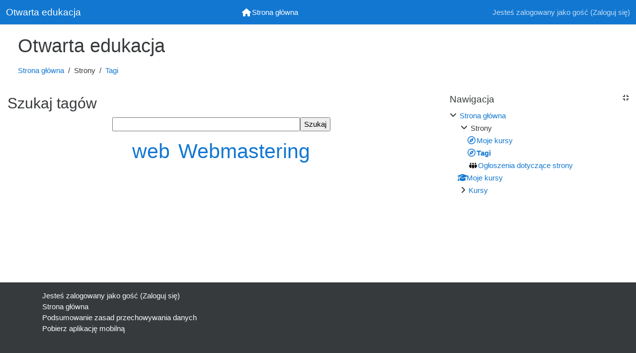

--- FILE ---
content_type: text/html; charset=utf-8
request_url: https://elearning.otwartaedukacja.pl/tag/search.php
body_size: 9487
content:
<!DOCTYPE html>
<html  dir="ltr" lang="pl" xml:lang="pl">
<head>
    <title>Tagi | Otwarta edukacja</title>
    <link rel="shortcut icon" href="https://elearning.otwartaedukacja.pl/theme/image.php/foundation/theme/1766483604/favicon" />
    <meta http-equiv="Content-Type" content="text/html; charset=utf-8" />
<meta name="keywords" content="moodle, Tagi | Otwarta edukacja" />
<link rel="stylesheet" type="text/css" href="https://elearning.otwartaedukacja.pl/theme/yui_combo.php?rollup/3.18.1/yui-moodlesimple.css" /><script id="firstthemesheet" type="text/css">/** Required in order to fix style inclusion problems in IE with YUI **/</script><link rel="stylesheet" type="text/css" href="https://elearning.otwartaedukacja.pl/theme/styles.php/foundation/1766483604_1/all" />
<link rel="stylesheet" type="text/css" href="https://elearning.otwartaedukacja.pl/filter/syntaxhighlighter/styles/atom-one-light.min.css" />
<script>
//<![CDATA[
var M = {}; M.yui = {};
M.pageloadstarttime = new Date();
M.cfg = {"wwwroot":"https:\/\/elearning.otwartaedukacja.pl","homeurl":{},"sesskey":"ZUBEjey0Qt","sessiontimeout":"7200","sessiontimeoutwarning":1200,"themerev":"1766483604","slasharguments":1,"theme":"foundation","iconsystemmodule":"core\/icon_system_fontawesome","jsrev":"1766483604","admin":"admin","svgicons":true,"usertimezone":"Europa\/Londyn","language":"pl","courseId":1,"courseContextId":2,"contextid":1,"contextInstanceId":0,"langrev":1767847443,"templaterev":"1766483604","developerdebug":true};var yui1ConfigFn = function(me) {if(/-skin|reset|fonts|grids|base/.test(me.name)){me.type='css';me.path=me.path.replace(/\.js/,'.css');me.path=me.path.replace(/\/yui2-skin/,'/assets/skins/sam/yui2-skin')}};
var yui2ConfigFn = function(me) {var parts=me.name.replace(/^moodle-/,'').split('-'),component=parts.shift(),module=parts[0],min='-min';if(/-(skin|core)$/.test(me.name)){parts.pop();me.type='css';min=''}
if(module){var filename=parts.join('-');me.path=component+'/'+module+'/'+filename+min+'.'+me.type}else{me.path=component+'/'+component+'.'+me.type}};
YUI_config = {"debug":true,"base":"https:\/\/elearning.otwartaedukacja.pl\/lib\/yuilib\/3.18.1\/","comboBase":"https:\/\/elearning.otwartaedukacja.pl\/theme\/yui_combo.php?","combine":true,"filter":"RAW","insertBefore":"firstthemesheet","groups":{"yui2":{"base":"https:\/\/elearning.otwartaedukacja.pl\/lib\/yuilib\/2in3\/2.9.0\/build\/","comboBase":"https:\/\/elearning.otwartaedukacja.pl\/theme\/yui_combo.php?","combine":true,"ext":false,"root":"2in3\/2.9.0\/build\/","patterns":{"yui2-":{"group":"yui2","configFn":yui1ConfigFn}}},"moodle":{"name":"moodle","base":"https:\/\/elearning.otwartaedukacja.pl\/theme\/yui_combo.php?m\/1766483604\/","combine":true,"comboBase":"https:\/\/elearning.otwartaedukacja.pl\/theme\/yui_combo.php?","ext":false,"root":"m\/1766483604\/","patterns":{"moodle-":{"group":"moodle","configFn":yui2ConfigFn}},"filter":"DEBUG","modules":{"moodle-core-chooserdialogue":{"requires":["base","panel","moodle-core-notification"]},"moodle-core-dragdrop":{"requires":["base","node","io","dom","dd","event-key","event-focus","moodle-core-notification"]},"moodle-core-blocks":{"requires":["base","node","io","dom","dd","dd-scroll","moodle-core-dragdrop","moodle-core-notification"]},"moodle-core-event":{"requires":["event-custom"]},"moodle-core-languninstallconfirm":{"requires":["base","node","moodle-core-notification-confirm","moodle-core-notification-alert"]},"moodle-core-notification":{"requires":["moodle-core-notification-dialogue","moodle-core-notification-alert","moodle-core-notification-confirm","moodle-core-notification-exception","moodle-core-notification-ajaxexception"]},"moodle-core-notification-dialogue":{"requires":["base","node","panel","escape","event-key","dd-plugin","moodle-core-widget-focusafterclose","moodle-core-lockscroll"]},"moodle-core-notification-alert":{"requires":["moodle-core-notification-dialogue"]},"moodle-core-notification-confirm":{"requires":["moodle-core-notification-dialogue"]},"moodle-core-notification-exception":{"requires":["moodle-core-notification-dialogue"]},"moodle-core-notification-ajaxexception":{"requires":["moodle-core-notification-dialogue"]},"moodle-core-lockscroll":{"requires":["plugin","base-build"]},"moodle-core-handlebars":{"condition":{"trigger":"handlebars","when":"after"}},"moodle-core-actionmenu":{"requires":["base","event","node-event-simulate"]},"moodle-core-formchangechecker":{"requires":["base","event-focus","moodle-core-event"]},"moodle-core-maintenancemodetimer":{"requires":["base","node"]},"moodle-core_availability-form":{"requires":["base","node","event","event-delegate","panel","moodle-core-notification-dialogue","json"]},"moodle-backup-confirmcancel":{"requires":["node","node-event-simulate","moodle-core-notification-confirm"]},"moodle-backup-backupselectall":{"requires":["node","event","node-event-simulate","anim"]},"moodle-course-management":{"requires":["base","node","io-base","moodle-core-notification-exception","json-parse","dd-constrain","dd-proxy","dd-drop","dd-delegate","node-event-delegate"]},"moodle-course-categoryexpander":{"requires":["node","event-key"]},"moodle-course-util":{"requires":["node"],"use":["moodle-course-util-base"],"submodules":{"moodle-course-util-base":{},"moodle-course-util-section":{"requires":["node","moodle-course-util-base"]},"moodle-course-util-cm":{"requires":["node","moodle-course-util-base"]}}},"moodle-course-dragdrop":{"requires":["base","node","io","dom","dd","dd-scroll","moodle-core-dragdrop","moodle-core-notification","moodle-course-coursebase","moodle-course-util"]},"moodle-form-shortforms":{"requires":["node","base","selector-css3","moodle-core-event"]},"moodle-form-dateselector":{"requires":["base","node","overlay","calendar"]},"moodle-question-preview":{"requires":["base","dom","event-delegate","event-key","core_question_engine"]},"moodle-question-chooser":{"requires":["moodle-core-chooserdialogue"]},"moodle-question-searchform":{"requires":["base","node"]},"moodle-availability_completion-form":{"requires":["base","node","event","moodle-core_availability-form"]},"moodle-availability_date-form":{"requires":["base","node","event","io","moodle-core_availability-form"]},"moodle-availability_grade-form":{"requires":["base","node","event","moodle-core_availability-form"]},"moodle-availability_group-form":{"requires":["base","node","event","moodle-core_availability-form"]},"moodle-availability_grouping-form":{"requires":["base","node","event","moodle-core_availability-form"]},"moodle-availability_profile-form":{"requires":["base","node","event","moodle-core_availability-form"]},"moodle-mod_assign-history":{"requires":["node","transition"]},"moodle-mod_customcert-rearrange":{"requires":["dd-delegate","dd-drag"]},"moodle-mod_quiz-util":{"requires":["node","moodle-core-actionmenu"],"use":["moodle-mod_quiz-util-base"],"submodules":{"moodle-mod_quiz-util-base":{},"moodle-mod_quiz-util-slot":{"requires":["node","moodle-mod_quiz-util-base"]},"moodle-mod_quiz-util-page":{"requires":["node","moodle-mod_quiz-util-base"]}}},"moodle-mod_quiz-dragdrop":{"requires":["base","node","io","dom","dd","dd-scroll","moodle-core-dragdrop","moodle-core-notification","moodle-mod_quiz-quizbase","moodle-mod_quiz-util-base","moodle-mod_quiz-util-page","moodle-mod_quiz-util-slot","moodle-course-util"]},"moodle-mod_quiz-toolboxes":{"requires":["base","node","event","event-key","io","moodle-mod_quiz-quizbase","moodle-mod_quiz-util-slot","moodle-core-notification-ajaxexception"]},"moodle-mod_quiz-quizbase":{"requires":["base","node"]},"moodle-mod_quiz-autosave":{"requires":["base","node","event","event-valuechange","node-event-delegate","io-form"]},"moodle-mod_quiz-modform":{"requires":["base","node","event"]},"moodle-mod_quiz-questionchooser":{"requires":["moodle-core-chooserdialogue","moodle-mod_quiz-util","querystring-parse"]},"moodle-mod_scheduler-studentlist":{"requires":["base","node","event","io"]},"moodle-mod_scheduler-saveseen":{"requires":["base","node","event"]},"moodle-mod_scheduler-delselected":{"requires":["base","node","event"]},"moodle-message_airnotifier-toolboxes":{"requires":["base","node","io"]},"moodle-filter_glossary-autolinker":{"requires":["base","node","io-base","json-parse","event-delegate","overlay","moodle-core-event","moodle-core-notification-alert","moodle-core-notification-exception","moodle-core-notification-ajaxexception"]},"moodle-filter_mathjaxloader-loader":{"requires":["moodle-core-event"]},"moodle-editor_atto-rangy":{"requires":[]},"moodle-editor_atto-editor":{"requires":["node","transition","io","overlay","escape","event","event-simulate","event-custom","node-event-html5","node-event-simulate","yui-throttle","moodle-core-notification-dialogue","moodle-core-notification-confirm","moodle-editor_atto-rangy","handlebars","timers","querystring-stringify"]},"moodle-editor_atto-plugin":{"requires":["node","base","escape","event","event-outside","handlebars","event-custom","timers","moodle-editor_atto-menu"]},"moodle-editor_atto-menu":{"requires":["moodle-core-notification-dialogue","node","event","event-custom"]},"moodle-report_eventlist-eventfilter":{"requires":["base","event","node","node-event-delegate","datatable","autocomplete","autocomplete-filters"]},"moodle-report_loglive-fetchlogs":{"requires":["base","event","node","io","node-event-delegate"]},"moodle-gradereport_history-userselector":{"requires":["escape","event-delegate","event-key","handlebars","io-base","json-parse","moodle-core-notification-dialogue"]},"moodle-qbank_editquestion-chooser":{"requires":["moodle-core-chooserdialogue"]},"moodle-tool_lp-dragdrop-reorder":{"requires":["moodle-core-dragdrop"]},"moodle-assignfeedback_editpdf-editor":{"requires":["base","event","node","io","graphics","json","event-move","event-resize","transition","querystring-stringify-simple","moodle-core-notification-dialog","moodle-core-notification-alert","moodle-core-notification-warning","moodle-core-notification-exception","moodle-core-notification-ajaxexception"]},"moodle-atto_accessibilitychecker-button":{"requires":["color-base","moodle-editor_atto-plugin"]},"moodle-atto_accessibilityhelper-button":{"requires":["moodle-editor_atto-plugin"]},"moodle-atto_align-button":{"requires":["moodle-editor_atto-plugin"]},"moodle-atto_bold-button":{"requires":["moodle-editor_atto-plugin"]},"moodle-atto_charmap-button":{"requires":["moodle-editor_atto-plugin"]},"moodle-atto_clear-button":{"requires":["moodle-editor_atto-plugin"]},"moodle-atto_collapse-button":{"requires":["moodle-editor_atto-plugin"]},"moodle-atto_emojipicker-button":{"requires":["moodle-editor_atto-plugin"]},"moodle-atto_emoticon-button":{"requires":["moodle-editor_atto-plugin"]},"moodle-atto_equation-button":{"requires":["moodle-editor_atto-plugin","moodle-core-event","io","event-valuechange","tabview","array-extras"]},"moodle-atto_h5p-button":{"requires":["moodle-editor_atto-plugin"]},"moodle-atto_html-beautify":{},"moodle-atto_html-codemirror":{"requires":["moodle-atto_html-codemirror-skin"]},"moodle-atto_html-button":{"requires":["promise","moodle-editor_atto-plugin","moodle-atto_html-beautify","moodle-atto_html-codemirror","event-valuechange"]},"moodle-atto_image-button":{"requires":["moodle-editor_atto-plugin"]},"moodle-atto_indent-button":{"requires":["moodle-editor_atto-plugin"]},"moodle-atto_italic-button":{"requires":["moodle-editor_atto-plugin"]},"moodle-atto_link-button":{"requires":["moodle-editor_atto-plugin"]},"moodle-atto_managefiles-usedfiles":{"requires":["node","escape"]},"moodle-atto_managefiles-button":{"requires":["moodle-editor_atto-plugin"]},"moodle-atto_media-button":{"requires":["moodle-editor_atto-plugin","moodle-form-shortforms"]},"moodle-atto_noautolink-button":{"requires":["moodle-editor_atto-plugin"]},"moodle-atto_orderedlist-button":{"requires":["moodle-editor_atto-plugin"]},"moodle-atto_recordrtc-recording":{"requires":["moodle-atto_recordrtc-button"]},"moodle-atto_recordrtc-button":{"requires":["moodle-editor_atto-plugin","moodle-atto_recordrtc-recording"]},"moodle-atto_rtl-button":{"requires":["moodle-editor_atto-plugin"]},"moodle-atto_strike-button":{"requires":["moodle-editor_atto-plugin"]},"moodle-atto_subscript-button":{"requires":["moodle-editor_atto-plugin"]},"moodle-atto_superscript-button":{"requires":["moodle-editor_atto-plugin"]},"moodle-atto_table-button":{"requires":["moodle-editor_atto-plugin","moodle-editor_atto-menu","event","event-valuechange"]},"moodle-atto_title-button":{"requires":["moodle-editor_atto-plugin"]},"moodle-atto_underline-button":{"requires":["moodle-editor_atto-plugin"]},"moodle-atto_undo-button":{"requires":["moodle-editor_atto-plugin"]},"moodle-atto_unorderedlist-button":{"requires":["moodle-editor_atto-plugin"]},"moodle-atto_wiris-button":{"requires":["moodle-editor_atto-plugin","get"]}}},"gallery":{"name":"gallery","base":"https:\/\/elearning.otwartaedukacja.pl\/lib\/yuilib\/gallery\/","combine":true,"comboBase":"https:\/\/elearning.otwartaedukacja.pl\/theme\/yui_combo.php?","ext":false,"root":"gallery\/1766483604\/","patterns":{"gallery-":{"group":"gallery"}}}},"modules":{"core_filepicker":{"name":"core_filepicker","fullpath":"https:\/\/elearning.otwartaedukacja.pl\/lib\/javascript.php\/1766483604\/repository\/filepicker.js","requires":["base","node","node-event-simulate","json","async-queue","io-base","io-upload-iframe","io-form","yui2-treeview","panel","cookie","datatable","datatable-sort","resize-plugin","dd-plugin","escape","moodle-core_filepicker","moodle-core-notification-dialogue"]},"core_comment":{"name":"core_comment","fullpath":"https:\/\/elearning.otwartaedukacja.pl\/lib\/javascript.php\/1766483604\/comment\/comment.js","requires":["base","io-base","node","json","yui2-animation","overlay","escape"]},"mathjax":{"name":"mathjax","fullpath":"https:\/\/cdn.jsdelivr.net\/npm\/mathjax@2.7.9\/MathJax.js?delayStartupUntil=configured"}},"logInclude":[],"logExclude":[],"logLevel":null};
M.yui.loader = {modules: {}};

//]]>
</script>

    <meta name="viewport" content="width=device-width, initial-scale=1.0">
</head>

<body  id="page-tag-search" class="format-site  path-tag chrome dir-ltr lang-pl yui-skin-sam yui3-skin-sam elearning-otwartaedukacja-pl pagelayout-standard course-1 context-1 navbar-top favi">

<div id="page-wrapper">

    <div>
    <a class="sr-only sr-only-focusable" href="#maincontent">Przejdź do głównej zawartości</a>
</div><script src="https://elearning.otwartaedukacja.pl/lib/javascript.php/1766483604/lib/polyfills/polyfill.js"></script>
<script src="https://elearning.otwartaedukacja.pl/theme/yui_combo.php?rollup/3.18.1/yui-moodlesimple.js"></script><script src="https://elearning.otwartaedukacja.pl/lib/javascript.php/1766483604/lib/javascript-static.js"></script>
<script>
//<![CDATA[
document.body.className += ' jsenabled';
//]]>
</script>



        <nav class="fixed-top navbar navbar-dark bg-primary navbar-expand-md moodle-has-zindex" aria-label="Nawigacja strony">
        
            <a href="https://elearning.otwartaedukacja.pl"
            class="navbar-brand aabtn nav-link d-none d-sm-flex">
                <span class="site-name">Otwarta edukacja</span>
            </a>
        
            <ul class="navbar-nav d-none d-md-flex mr-auto">
                <!-- custom_menu -->
                
                <!-- page_heading_menu -->
                
            </ul>
            <!-- primary_menu -->
            <ul id="moremenu-697fb0ea4c325-navbar-nav" role="menubar" class="navbar-nav mx-auto nav more-nav navbar-nav">
        <li data-key="home" class="nav-item" role="none presentation" data-forceintomoremenu="false">
            <a role="menuitem" class="nav-link active "
                href="https://elearning.otwartaedukacja.pl/"
                aria-current="true"
                
            >
                <span aria-hidden="true" class="icon fa-home fa" title="Strona główna"><span class="sr-only">Strona główna</span></span><span class="d-none d-lg-inline">Strona główna</span>
            </a>
        </li>
</ul>
            <ul class="nav navbar-nav usernav flex-row ml-auto align-items-center">
                <!-- lang_menu -->
                
                <li class="d-none d-md-block">
                    <!-- search_box -->
                    
                </li>
                <!-- Anti-gravity -->
                <li class="nav-item">
                    <div class="d-flex navbarantigravity">
                        <div class="bttc antigravity">
                            <div class="btts nav-link" title="Back to top"><span aria-hidden="true" class="fa-regular fa-arrow-alt-circle-up"></span></div>
                            <div class="backtotop nav-link" title="Back to top"><span aria-hidden="true" class="fa-regular fa-arrow-alt-circle-up"></span></div>
                        </div>
                        <div class="gtbc antigravity">
                            <div class="gtbs nav-link" title="Go to the bottom of the page"><span aria-hidden="true" class="fa-regular fa-arrow-alt-circle-down"></span></div>
                            <div class="gotobottom nav-link" title="Go to the bottom of the page"><span aria-hidden="true" class="fa-regular fa-arrow-alt-circle-down"></span></div>
                        </div>
                    </div>
                </li>
                <!-- navbar_plugin_output -->
                <li class="nav-item navbar-plugin-output">
                    
                </li>
                <!-- user_menu -->
                <li class="nav-item">
                    <div class="usermenu"><span class="login nav-link">Jesteś zalogowany jako gość (<a href="https://elearning.otwartaedukacja.pl/login/index.php">Zaloguj się</a>)</span></div>
                </li>
            </ul>
        </nav>

    <div id="page" class="container-fluid">
        <header id="page-header" class="row">
    <div class="page-header-background-image-overlay w-100">
        <div class="card w-100 pl-3 pr-3 mb-2">
            <div class="card-body">
                <div class="d-sm-flex align-items-center pageheadingtop">
                    <div class="mr-auto">
                        <div class="page-context-header"><div class="page-header-headings"><h1>Otwarta edukacja</h1></div></div>
                    </div>
                    <div class="header-actions-container flex-shrink-0" data-region="header-actions-container">
                    </div>
                </div>
                <div class="d-flex flex-wrap pageheadingbottom">
                    <div id="page-navbar">
                        <nav aria-label="Pasek nawigacyjny">
    <ol class="breadcrumb">
                <li class="breadcrumb-item">
                    <a href="https://elearning.otwartaedukacja.pl/"  >Strona główna</a>
                </li>
        
                <li class="breadcrumb-item"><span>Strony</span></li>
        
                <li class="breadcrumb-item">
                    <a href="https://elearning.otwartaedukacja.pl/tag/search.php" aria-current="page" >Tagi</a>
                </li>
        </ol>
</nav>
                    </div>
                    <div class="ml-auto d-flex pageheadingbutton">
                        
                    </div>
                    <div id="course-header">
                        
                    </div>
                </div>
            </div>
        </div>
    </div>
</header>


        <div id="page-content" class="row pb-sm-3">
            <div id="region-main-box" class="col-12">
                <section id="region-main" class="has-blocks mb-3" aria-label="Zawartość">
                    <span class="notifications" id="user-notifications"></span>
                    <div role="main"><span id="maincontent"></span><h2>Szukaj tagów</h2><div id="tag-search-box"><form action="https://elearning.otwartaedukacja.pl/tag/search.php"><label class="accesshide" for="searchform_query">Szukaj tagów</label><input id="searchform_query" name="query" type="text" size="40" value="" /><input name="go" type="submit" size="40" value="Szukaj" /></form></div><div id="tag-search-results"><div class="tag_cloud">
    <ul class="inline-list">
            <li>
                <a href="https://elearning.otwartaedukacja.pl/tag/index.php?tc=1&amp;tag=web" class=" s20"
                    title="Wpisy: 1">
                            web
                </a>
            </li>
            <li>
                <a href="https://elearning.otwartaedukacja.pl/tag/index.php?tc=1&amp;tag=Webmastering" class=" s20"
                    title="Wpisy: 1">
                            Webmastering
                </a>
            </li>
    </ul>
    </div></div></div>
                    
                    
                </section>
                <section data-region="blocks-column" class="d-print-none" aria-label="Bloki">
                    <aside id="block-region-side-pre" class="block-region" data-blockregion="side-pre" data-droptarget="1"><h2 class="sr-only">Bloki</h2><a href="#sb-1" class="sr-only sr-only-focusable">Pomiń Nawigacja</a>

<section id="inst726"
    class="block_navigation block mb-sm-2"
    role="navigation"
    data-block="navigation"
    data-instance-id="726"
            aria-labelledby="instance-726-header"
    >

    <div class="card-body">
            <div id="instance-726-action" class="block-action block-collapsible" data-instanceid="726" title="Show / hide the block"></div>
            <h5 id="instance-726-header" class="card-title d-inline-block">Nawigacja</h5>


        <div class="card-text content">
            <ul class="block_tree list" role="tree" data-ajax-loader="block_navigation/nav_loader"><li class="type_unknown depth_1 contains_branch" role="treeitem" aria-expanded="true" aria-owns="random697fb0ea4901a2_group" data-collapsible="false" aria-labelledby="random697fb0ea4901a1_label_1_1"><p class="tree_item branch canexpand navigation_node"><a tabindex="-1" id="random697fb0ea4901a1_label_1_1" href="https://elearning.otwartaedukacja.pl/">Strona główna</a></p><ul id="random697fb0ea4901a2_group" role="group"><li class="type_course depth_2 contains_branch" role="treeitem" aria-expanded="true" aria-owns="random697fb0ea4901a4_group" aria-labelledby="random697fb0ea4901a3_label_2_2"><p class="tree_item branch"><span tabindex="-1" id="random697fb0ea4901a3_label_2_2" title="Otwarta edukacja">Strony</span></p><ul id="random697fb0ea4901a4_group" role="group"><li class="type_custom depth_3 item_with_icon" role="treeitem" aria-labelledby="random697fb0ea4901a5_label_3_4"><p class="tree_item hasicon"><a tabindex="-1" id="random697fb0ea4901a5_label_3_4" href="https://elearning.otwartaedukacja.pl/my/courses.php"><i class="icon fa fa-compass fa-fw navicon" aria-hidden="true"  ></i><span class="item-content-wrap">Moje kursy</span></a></p></li><li class="type_setting depth_3 item_with_icon current_branch" role="treeitem" aria-labelledby="random697fb0ea4901a5_label_3_5"><p class="tree_item hasicon active_tree_node"><a tabindex="-1" id="random697fb0ea4901a5_label_3_5" href="https://elearning.otwartaedukacja.pl/tag/search.php"><i class="icon fa fa-compass fa-fw navicon" aria-hidden="true"  ></i><span class="item-content-wrap">Tagi</span></a></p></li><li class="type_activity depth_3 item_with_icon" role="treeitem" aria-labelledby="random697fb0ea4901a5_label_3_6"><p class="tree_item hasicon"><a tabindex="-1" id="random697fb0ea4901a5_label_3_6" title="Forum" href="https://elearning.otwartaedukacja.pl/mod/forum/view.php?id=2379"><img class="icon navicon" alt="Forum" title="Forum" src="https://elearning.otwartaedukacja.pl/theme/image.php/foundation/forum/1766483604/monologo" /><span class="item-content-wrap">Ogłoszenia dotyczące strony</span></a></p></li></ul></li><li class="type_system depth_2 item_with_icon" role="treeitem" aria-labelledby="random697fb0ea4901a3_label_2_7"><p class="tree_item hasicon"><a tabindex="-1" id="random697fb0ea4901a3_label_2_7" href="https://elearning.otwartaedukacja.pl/my/courses.php"><i class="icon fa fa-graduation-cap fa-fw navicon" aria-hidden="true"  ></i><span class="item-content-wrap">Moje kursy</span></a></p></li><li class="type_system depth_2 contains_branch" role="treeitem" aria-expanded="false" data-requires-ajax="true" data-loaded="false" data-node-id="expandable_branch_0_courses" data-node-key="courses" data-node-type="0" aria-labelledby="random697fb0ea4901a3_label_2_8"><p class="tree_item branch" id="expandable_branch_0_courses"><a tabindex="-1" id="random697fb0ea4901a3_label_2_8" href="https://elearning.otwartaedukacja.pl/course/index.php">Kursy</a></p></li></ul></li></ul>
            <div class="footer"></div>
            
        </div>

    </div>

</section>

    <span id="sb-1"></span></aside>
                </section>
            </div>
        </div>
    </div>


    
        <footer id="page-footer" class="pt-3 pb-3 bg-dark text-light">
            <div class="container">
                <div id="course-footer"></div>
        
        
                <div class="logininfo">Jesteś zalogowany jako gość (<a href="https://elearning.otwartaedukacja.pl/login/index.php">Zaloguj się</a>)</div>
                <div class="tool_usertours-resettourcontainer"></div>
                <div class="homelink"><a href="https://elearning.otwartaedukacja.pl/">Strona główna</a></div>
                <nav class="nav navbar-nav d-md-none">
                        <ul class="list-unstyled pt-3">
                                            <li><a href="#" title="Język">Polski ‎(pl)‎</a></li>
                                        <li>
                                            <ul class="list-unstyled ml-3">
                                                                <li><a href="https://elearning.otwartaedukacja.pl/tag/search.php?lang=en" title="Język">English ‎(en)‎</a></li>
                                                                <li><a href="https://elearning.otwartaedukacja.pl/tag/search.php?lang=pl" title="Język">Polski ‎(pl)‎</a></li>
                                            </ul>
                                        </li>
                        </ul>
                </nav>
                <div class="tool_dataprivacy"><a href="https://elearning.otwartaedukacja.pl/admin/tool/dataprivacy/summary.php">Podsumowanie zasad przechowywania danych</a></div><a class="mobilelink" href="https://download.moodle.org/mobile?version=2023042411&amp;lang=pl&amp;iosappid=633359593&amp;androidappid=com.moodle.moodlemobile">Pobierz aplikację mobilną</a>
                <div class="footer-content-debugging py-sm-3">
                    
                </div>
                <script>
//<![CDATA[
var require = {
    baseUrl : 'https://elearning.otwartaedukacja.pl/lib/requirejs.php/1766483604/',
    // We only support AMD modules with an explicit define() statement.
    enforceDefine: true,
    skipDataMain: true,
    waitSeconds : 0,

    paths: {
        jquery: 'https://elearning.otwartaedukacja.pl/lib/javascript.php/1766483604/lib/jquery/jquery-3.6.4.min',
        jqueryui: 'https://elearning.otwartaedukacja.pl/lib/javascript.php/1766483604/lib/jquery/ui-1.13.2/jquery-ui.min',
        jqueryprivate: 'https://elearning.otwartaedukacja.pl/lib/javascript.php/1766483604/lib/requirejs/jquery-private'
    },

    // Custom jquery config map.
    map: {
      // '*' means all modules will get 'jqueryprivate'
      // for their 'jquery' dependency.
      '*': { jquery: 'jqueryprivate' },
      // Stub module for 'process'. This is a workaround for a bug in MathJax (see MDL-60458).
      '*': { process: 'core/first' },

      // 'jquery-private' wants the real jQuery module
      // though. If this line was not here, there would
      // be an unresolvable cyclic dependency.
      jqueryprivate: { jquery: 'jquery' }
    }
};

//]]>
</script>
<script src="https://elearning.otwartaedukacja.pl/lib/javascript.php/1766483604/lib/requirejs/require.min.js"></script>
<script>
//<![CDATA[
M.util.js_pending("core/first");
require(['core/first'], function() {
require(['core/prefetch'])
;
require(["media_videojs/loader"], function(loader) {
    loader.setUp('pl');
});;
M.util.js_pending('filter_syntaxhighlighter/hljs'); require(['filter_syntaxhighlighter/hljs'], function(amd) {amd.initHighlighting(); M.util.js_complete('filter_syntaxhighlighter/hljs');});;
M.util.js_pending('block_navigation/navblock'); require(['block_navigation/navblock'], function(amd) {amd.init("726"); M.util.js_complete('block_navigation/navblock');});;
M.util.js_pending('block_settings/settingsblock'); require(['block_settings/settingsblock'], function(amd) {amd.init("727", null); M.util.js_complete('block_settings/settingsblock');});;

require(['theme_foundation/collapseblock']);
;

require(['jquery', 'core/custom_interaction_events'], function($, CustomEvents) {
    CustomEvents.define('#single_select697fb0ea4901a12', [CustomEvents.events.accessibleChange]);
    $('#single_select697fb0ea4901a12').on(CustomEvents.events.accessibleChange, function() {
        var ignore = $(this).find(':selected').attr('data-ignore');
        if (typeof ignore === typeof undefined) {
            $('#single_select_f697fb0ea4901a11').submit();
        }
    });
});
;

require(['theme_foundation/anti_gravity']);
;

M.util.js_pending('theme_boost/loader');
require(['theme_boost/loader'], function() {
  M.util.js_complete('theme_boost/loader');
});
;
M.util.js_pending('core/notification'); require(['core/notification'], function(amd) {amd.init(1, []); M.util.js_complete('core/notification');});;
M.util.js_pending('core/log'); require(['core/log'], function(amd) {amd.setConfig({"level":"trace"}); M.util.js_complete('core/log');});;
M.util.js_pending('core/page_global'); require(['core/page_global'], function(amd) {amd.init(); M.util.js_complete('core/page_global');});;
M.util.js_pending('core/utility'); require(['core/utility'], function(amd) {M.util.js_complete('core/utility');});;
M.util.js_pending('core/storage_validation'); require(['core/storage_validation'], function(amd) {amd.init(null); M.util.js_complete('core/storage_validation');});
    M.util.js_complete("core/first");
});
//]]>
</script>
<script>
//<![CDATA[
M.str = {"moodle":{"lastmodified":"Ostatnia modyfikacja","name":"Nazwa","error":"B\u0142\u0105d","info":"Informacja","yes":"Tak","no":"Nie","viewallcourses":"Zobacz wszystkie kursy","cancel":"Anuluj","confirm":"Potwierd\u017a","areyousure":"Czy jeste\u015b pewny?","closebuttontitle":"Zamknij","unknownerror":"Nieznany b\u0142\u0105d","file":"Plik","url":"URL","collapseall":"Zwi\u0144 wszystko","expandall":"Rozwi\u0144 wszystko"},"repository":{"type":"Typ","size":"Rozmiar","invalidjson":"Nieprawid\u0142owy ci\u0105g jSON","nofilesattached":"Nie za\u0142\u0105czono plik\u00f3w","filepicker":"Wyb\u00f3r plik\u00f3w","logout":"Wyloguj si\u0119","nofilesavailable":"Brak dost\u0119pnych plik\u00f3w","norepositoriesavailable":"Niestety, \u017cadne z istniej\u0105cych repozytori\u00f3w nie mo\u017ce zawiera\u0107 plik\u00f3w w wymaganym formacie.","fileexistsdialogheader":"Plik istnieje","fileexistsdialog_editor":"Plik o wybranej nazwie zosta\u0142 ju\u017c za\u0142\u0105czony do tekstu, kt\u00f3ry edytujesz.","fileexistsdialog_filemanager":"Plik o wybranej nazwie ju\u017c zosta\u0142 do\u0142\u0105czony","renameto":"Zmie\u0144 nazw\u0119 na \"{$a}\"","referencesexist":"Istnieje {$a} link\u00f3w do tego pliku","select":"Wybierz"},"admin":{"confirmdeletecomments":"Czy na pewno chcesz usun\u0105\u0107 zaznaczony(e) komentarz(e)?","confirmation":"Potwierdzenie"},"debug":{"debuginfo":"Debug info","line":"Linia","stacktrace":"Stack trace"},"langconfig":{"labelsep":":"}};
//]]>
</script>
<script>
//<![CDATA[
(function() {Y.use("moodle-filter_mathjaxloader-loader",function() {M.filter_mathjaxloader.configure({"mathjaxconfig":"\nMathJax.Hub.Config({\n    config: [\"Accessible.js\", \"Safe.js\"],\n    errorSettings: { message: [\"!\"] },\n    skipStartupTypeset: true,\n    messageStyle: \"none\"\n});\n","lang":"pl"});
});
M.util.help_popups.setup(Y);
 M.util.js_pending('random697fb0ea4901a13'); Y.on('domready', function() { M.util.js_complete("init");  M.util.js_complete('random697fb0ea4901a13'); });
})();
//]]>
</script>

            </div>
        </footer>
        <span class="footerantigravity favi">
            <button class="backtotop btn btn-primary" title="Back to top"><span aria-hidden="true" class="fa-solid fa-angle-up"></span></button>
            <button class="gotobottom btn btn-primary" title="Go to the bottom of the page"><span aria-hidden="true" class="fa-solid fa-angle-down"></span></button>
        </span>
</div>

</body>
</html>